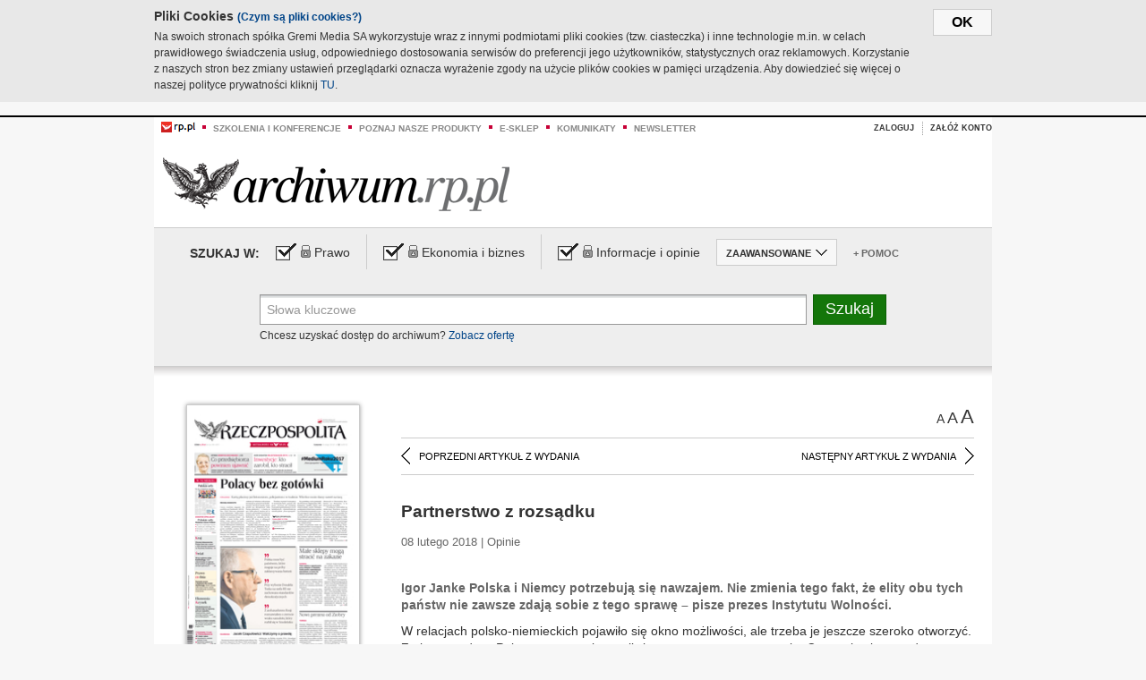

--- FILE ---
content_type: text/html;charset=UTF-8
request_url: https://archiwum.rp.pl/artykul/1365857-Partnerstwo-z-rozsadku.html
body_size: 16173
content:







	
		






<!DOCTYPE HTML PUBLIC "-//W3C//DTD HTML 4.01//EN" "http://www.w3.org/TR/html4/strict.dtd">
<html xmlns:og="https://opengraphprotocol.org/schema/" xmlns:fb="https://www.facebook.com/2008/fbml">
    <head>
    

    
     

    

    <link rel="apple-touch-icon" sizes="57x57" href="../img/favicons/apple-icon-57x57.png">
    <link rel="apple-touch-icon" sizes="60x60" href="../img/favicons/apple-icon-60x60.png">
    <link rel="apple-touch-icon" sizes="72x72" href="../img/favicons/apple-icon-72x72.png">
    <link rel="apple-touch-icon" sizes="76x76" href="../img/favicons/apple-icon-76x76.png">
    <link rel="apple-touch-icon" sizes="114x114" href="../img/favicons/apple-icon-114x114.png">
    <link rel="apple-touch-icon" sizes="120x120" href="../img/favicons/apple-icon-120x120.png">
    <link rel="apple-touch-icon" sizes="144x144" href="../img/favicons/apple-icon-144x144.png">
    <link rel="apple-touch-icon" sizes="152x152" href="../img/favicons/apple-icon-152x152.png">
    <link rel="apple-touch-icon" sizes="180x180" href="../img/favicons/apple-icon-180x180.png">
    <link rel="icon" type="image/png" sizes="192x192"  href="../img/favicons/android-icon-192x192.png">
    <link rel="icon" type="image/png" sizes="32x32" href="../img/favicons/favicon-32x32.png">
    <link rel="icon" type="image/png" sizes="96x96" href="../img/favicons/favicon-96x96.png">
    <link rel="icon" type="image/png" sizes="16x16" href="../img/favicons/favicon-16x16.png">
    <link rel="manifest" href="../img/favicons/manifest.json">
    <meta name="msapplication-TileColor" content="#ffffff">
    <meta name="msapplication-TileImage" content="../img/favicons/ms-icon-144x144.png">
    <meta name="theme-color" content="#ffffff">


    
    


    <title>Partnerstwo z rozsądku - Archiwum Rzeczpospolitej</title>

    <meta name="description" content="Igor Janke

Polska i Niemcy potrzebują się nawzajem. Nie zmienia tego fakt, że elity obu tych państw nie zawsze zdają sobie z tego sprawę – pisze prezes Instytutu Wolności.

" />
<meta name="robots" content="index, follow"/>

<meta name="copyright" content="Rp.pl">
<meta name="author" content="Rp.pl">

<meta http-equiv="Content-type" content="text/html; charset=UTF-8"/>
<meta http-equiv="Content-Language" content="pl"/>
<meta http-equiv="X-UA-Compatible" content="IE=Edge;chrome=1">


    
    
        	
        <link rel="stylesheet" href="https://static.presspublica.pl/web/arch_rp/css/archiwum-pro-article.css" type="text/css" />	
    


<link rel="stylesheet" href="https://static.presspublica.pl/web/arch_rp/css/archiwum-pro-common.css" type="text/css" />
<link rel="stylesheet" href="https://static.presspublica.pl/web/rp/css/ui-datepicker/jquery-ui-1.8.16.custom.css" type="text/css" />
<link rel="stylesheet" href="https://static.presspublica.pl/web/rp/css/rp_archiwum.css" type="text/css" />


<script type="text/javascript" src="https://static.presspublica.pl/web/arch_rp/js/oknobugs.js"></script>
<script type="text/javascript" src="https://static.presspublica.pl/web/arch_rp/js/keepLogged.js"></script>
<script type="text/javascript" src="https://static.presspublica.pl/web/arch_rp/js/calendarScripts.js"></script>
<script type="text/javascript" src="https://static.presspublica.pl/web/arch_rp/js/ajax.js" ></script>
<script type="text/javascript" src="https://static.presspublica.pl/web/arch_rp/js/ajax-dynamic-content.js"></script>
<script type="text/javascript" src="https://static.presspublica.pl/web/arch_rp/js/ajax-tooltip.js"></script>
<script type="text/javascript" src="/js/prototype.js"></script>
<script type="text/javascript" src="https://static.presspublica.pl/web/arch_rp/js/scriptaculous.js"></script>
<script type="text/javascript" src="https://static.presspublica.pl/web/arch_rp/js/commonScripts.js"></script>

<script type="text/javascript" src="https://code.jquery.com/jquery-1.6.4.min.js"></script>
<script type="text/javascript">
    $.noConflict();
</script>
<script type="text/javascript" src="https://static.presspublica.pl/web/arch_rp/js/jq_cover.js"></script>
<script type="text/javascript" src="https://static.presspublica.pl/web/arch_rp/js/commonArchiveRP.js"></script>
<script type="text/javascript">
    function ajax_init() {
        new Ajax.Updater('exampleV', '/AjaxKalendarzyk', {method:'post', asynchronous:false});
        jQuery('li.selectMonth .customArrow').text(jQuery('#calendarMonthSelect option:selected').text());
        jQuery('li.selectYear .customArrow').text(jQuery('#calendarYearSelect').val());
    }
    function ajax_change(data) {
        if(jQuery('#calendarDateSelected').val() != undefined) {
            var dateSelected = jQuery('#calendarDateSelected').val();
        } else {
            var dateSelected = data;
        }
        new Ajax.Updater('exampleV', '/AjaxKalendarzyk?data='+data+'&dataSelected='+dateSelected, {method:'post', asynchronous:false});
        jQuery('li.selectMonth .customArrow').text(jQuery('#calendarMonthSelect option:selected').text());
        jQuery('li.selectYear .customArrow').text(jQuery('#calendarYearSelect').val());
    }
</script>

<script type="text/javascript" src="https://static.presspublica.pl/web/rp/js/rp_commons.js"></script>
<script type="text/javascript" src="https://static.presspublica.pl/web/arch_rp/js/swfobject_modified.js"></script>
<script type="text/javascript" src="https://static.presspublica.pl/web/rp/js/jquery-ui-1.8.16.cal-auto.min.js"></script>


<script async src='https://cdn.onthe.io/io.js/5AgKXeyzk517'></script>

<!-- Google Tag Manager -->
<script>(function(w,d,s,l,i){w[l]=w[l]||[];w[l].push({'gtm.start':
new Date().getTime(),event:'gtm.js'});var f=d.getElementsByTagName(s)[0],
j=d.createElement(s),dl=l!='dataLayer'?'&l='+l:'';j.async=true;j.src=
'https://www.googletagmanager.com/gtm.js?id='+i+dl;f.parentNode.insertBefore(j,f);
})(window,document,'script','dataLayer','GTM-T7RX9324');</script>
<!-- End Google Tag Manager -->
	
<script async src="https://cdn.onthe.io/io.js/vGctnW9AjIV0"></script>
<script>
window._io_config = window._io_config || {};
window._io_config["0.2.0"] = window._io_config["0.2.0"] || [];
window._io_config["0.2.0"].push({
page_url: "https://archiwum.rp.pl/artykul/1365857.html",
page_url_canonical: "https://archiwum.rp.pl/artykul/1365857.html",
page_title: "Partnerstwo z rozsądku - Archiwum Rzeczpospolitej",
page_type: "article",
page_language: "en",
article_authors: [],
article_categories: [],
article_type: "longread",
article_word_count: "",
article_publication_date: "Fri, 09 Feb 2018 12:39:12 GMT" 
});
</script>


</head>

<body itemscope itemtype="http://schema.org/Article">

    <!-- Google Tag Manager (noscript) -->
    <noscript><iframe src="https://www.googletagmanager.com/ns.html?id=GTM-T7RX9324"
    height="0" width="0" style="display:none;visibility:hidden"></iframe></noscript>
    <!-- End Google Tag Manager (noscript) -->

    <div id="cookie-gm-new" style="display: none;">
        <div id="cookie-gm-new-inner">
            <button id="cookie-gm-new-button">ok</button>
            <div id="cookie-gm-new-text-container">
                <h4 id="cookie-gm-new-text-header">Pliki Cookies <span><a href="https://gremimedia.pl/cookies.html">(Czym są pliki cookies?)</a></span></h4>
                Na swoich stronach spółka Gremi Media SA wykorzystuje wraz z innymi podmiotami pliki cookies (tzw. ciasteczka) i inne technologie m.in. w celach prawidłowego świadczenia usług, odpowiedniego dostosowania serwisów do preferencji jego użytkowników, statystycznych oraz reklamowych. Korzystanie z naszych stron bez zmiany ustawień przeglądarki oznacza wyrażenie zgody na użycie plików cookies w pamięci urządzenia. Aby dowiedzieć się więcej o naszej polityce prywatności kliknij <a href="https://gremimedia.pl/cookies.html">TU</a>.
            </div>
        </div>
    </div>

<a name="pageTop"></a>
<div id="mainColumn">

    <div id="topLinksBox">
        <div class="topLinkSep noSportV"></div>
        <div class="topLinkDiv noSportV"><a href="https://www.rp.pl/" title="rp.pl"><img src="https://static.presspublica.pl/web/rp/img/layout/logo_rp_small.png" alt="rp.pl" /></a></div>
        <div class="topLinkSep"></div>
        <div class="topLinkDiv"><img src="https://static.presspublica.pl/web/rp/img/layout/list_bullet_red.png" alt="*" /></div>
        <div class="topLinkSep"></div>
        <div class="topLinkElement">
            <a href="http://konferencje.rp.pl" title="Szkolenia i konferencje">Szkolenia i konferencje</a>
        </div>
        <div class="topLinkSep"></div>
        <div class="topLinkDiv"><img src="https://static.presspublica.pl/web/rp/img/layout/list_bullet_red.png" alt="*" /></div>
        <div class="topLinkSep"></div>
        <div class="topLinkElement">
            <a href="https://czytaj.rp.pl/" title="Poznaj nasze produkty">Poznaj nasze produkty</a>
        </div>
        <div class="topLinkSep"></div>
        <div class="topLinkDiv"><img src="https://static.presspublica.pl/web/rp/img/layout/list_bullet_red.png" alt="*" /></div>
        <div class="topLinkSep"></div>
        <div class="topLinkElement">
            <a href="https://www.sklep.rp.pl/" title="e-sklep">e-sklep</a>
        </div>
        <div class="topLinkSep"></div>
        <div class="topLinkDiv"><img src="https://static.presspublica.pl/web/rp/img/layout/list_bullet_red.png" alt="*" /></div>
        <div class="topLinkSep"></div>
        <div class="topLinkElement">
            <a href="http://komunikaty.rp.pl/" title="Komunikaty">Komunikaty</a>
        </div>
        <div class="topLinkSep"></div>
        <div class="topLinkDiv"><img src="https://static.presspublica.pl/web/rp/img/layout/list_bullet_red.png" alt="*" /></div>
        <div class="topLinkSep"></div>
        <div class="topLinkElement">
            <a href="http://newsletter.rp.pl/" title="Newsletter">Newsletter</a>
        </div>
        <div id="loginSearchBox">

            <!-- LOGIN : START -->

            
                
                
                    <div id="loginBox">

                        <div id="loginBtn" class="loginBoxBtns">
                            <a id="loginBtnLink" class="loginBtnLink" href="/login/archiwum" title="Zaloguj">Zaloguj</a>
                        </div>

                        <span class="delimeter">&nbsp;</span>

                        <div id="registerBtn" class="loginBoxBtns">
                            <a id="registerBtnLink" href="https://profil.presspublica.pl/registration?callback_url=https%3A%2F%2Farchiwum.rp.pl%2F" title="Załóż konto">Załóż konto</a>
                        </div>

                
            

            <div class="clr"></div>
        </div> 
        <!-- LOGIN : KONIEC -->

        <div class="clr"></div>
    </div> <!-- id="loginSearchBox" -->
    <!-- LOGIN/SEARCH : KONIEC -->

    <div class="clr"></div>
    <div class="clr"></div>
</div> 

<div id="headerBox">
    <div id="headerBoxp">

        <div id="logoBox">
            <div id="logo">
                <a title="Rzeczpospolita - Archiwum" href="https://archiwum.rp.pl/">
                    <img alt="Rzeczpospolita - Archiwum" src="https://static.presspublica.pl/web/rp/img/layout/logos/logo_archiwum.png"/>
                </a>					
            </div>

        </div> <!-- id="logoBox" -->

        <div class="clr"></div>

    </div>
</div> <!-- id="headerBox" -->

<!-- COOKIES BANNER : START -->
<div id="gm-cookies">
    <div class="cookies-title">
        <span>Pliki cookies</span>
        <a href="https://gremimedia.pl/cookies.html">Czym są pliki cookies <img src="https://static.presspublica.pl/web/rp/img/cookies/Qmark.png" alt="[?]" /></a>
    </div>

    <p>Używamy plików cookies, by ułatwić korzystanie z naszych serwisów.<br />
        Jeśli nie chcesz, by pliki cookies były zapisywane na Twoim dysku
        zmień ustawienia swojej przeglądarki. </p> 

    <button class="gm-cookies-continue-button" type="button">OK</button>
</div>
<!-- COOKIES BANNER 750x100 : KONIEC -->


		






<div id="contentBox">

	



<script type="text/javascript">
function checkQueryString(){
	jQuery('input[name="pageNum"]').val('1');
	if(jQuery("#searchInputArch").val() == 'Słowa kluczowe') {
		jQuery("#searchInputArch").val('')
	}
} 

jQuery(document).ready(function(){
	if(jQuery("#dateFrom").val() == "") {jQuery("#dateFrom").val('DD-MM-RRRR');}
	if(jQuery("#dateTo").val() == "") {jQuery("#dateTo").val('DD-MM-RRRR');}

	jQuery(".advTab").click(function(){
		if (jQuery(this).hasClass('closeTab')) {
			jQuery('#advancedSearchOptions').slideDown("fast");
			jQuery(this).removeClass('closeTab').addClass('openTab');
			
		} else if (jQuery(this).hasClass('openTab')) {
		
			jQuery('#advancedSearchOptions').slideUp("fast");
			jQuery(this).removeClass('openTab').addClass('closeTab');
		}
	});
	
	jQuery("#searchInputArch").focus(function(){
		if(jQuery(this).hasClass('default')) {
			jQuery(this).val('').removeClass('default'); 
		}
	}).blur(function(){
		if(jQuery(this).val() == '') {
			jQuery(this).val('Słowa kluczowe').addClass('default'); 
		}
	});

	jQuery('input[name="date"]').change(function(){
		if(jQuery('input[name="date"]:checked').val() != 'dates') {
			jQuery("#dateFrom").val('DD-MM-RRRR').addClass('datepickerDefault');
			jQuery("#dateTo").val('DD-MM-RRRR').addClass('datepickerDefault');
		}
	});
	
	
	jQuery("#searchInputArch").autocomplete({
		source: function(request, response){
			jQuery.ajax({
				url: "/json",
				dataType: "json",
				type: "POST",
				cache: false,
				data: {
					action: 'autocomplete',
					query: request.term
				},
				success: function(data){
					for(var j = data.result.length; j > 1; j--) {
						for (var i = 1; i < j; i++) {
						if (data.result[i-1].count.content < data.result[i].count.content) {
								var elm = data.result[i-1];
								data.result[i-1] = data.result[i];
								data.result[i] = elm;
							}
						}
					}
					response(jQuery.map(data.result, function(item){
						return {
							label: item.name.content,
							value: item.count.content,
						}
					}));
				}
			});
		},
		focus: function( event, ui ) {
			jQuery("#searchInputArch").val( ui.item.label );
			return false;
		},
		minLength: 2,
		select: function(event, ui){
			jQuery("#searchInputArch").val( ui.item.label );
			return false;
		}
	}).data( "autocomplete" )._renderItem = function( ul, item ) {
		return jQuery( "<li></li>" )
			.data( "item.autocomplete", item )
			.append( "<a>" + item.label + '<span class="searchQueryVal">wyników:' + item.value + "</span></a>" )
			.appendTo( ul );
	};

	jQuery('.ui-autocomplete').removeClass('ui-corner-all');



	//monthNamesShort: ['Sty', 'Lut', 'Mar', 'Kwi', 'Maj', 'Cze', 'Lip', 'Sie', 'Wrz', 'Paź', 'Lis', 'Gru'],
	
	jQuery.datepicker.regional['pl'] = {
		monthNames: ['Styczeń', 'Luty', 'Marzec', 'Kwiecień', 'Maj', 'Czerwiec', 'Lipiec', 'Sierpień', 'Wrzesień', 'Październik', 'Listopad', 'Grudzień'],
		monthNamesShort: ['Styczeń', 'Luty', 'Marzec', 'Kwiecień', 'Maj', 'Czerwiec', 'Lipiec', 'Sierpień', 'Wrzesień', 'Październik', 'Listopad', 'Grudzień'],
		dayNames: ['Niedziela', 'Poniedziałek', 'Wtorek', 'Środa', 'Czwartek', 'Piątek', 'Sobota'],
		dayNamesShort: ['Nie', 'Pn', 'Wt', 'Śr', 'Czw', 'Pt', 'So'],
		dayNamesMin: ['Nd', 'Pn', 'Wt', 'Śr', 'Cz', 'Pt', 'So'],
		dateFormat: 'dd-mm-yy',
		firstDay: 1,
		renderer: jQuery.datepicker.defaultRenderer,
		prevText: '&#x3c;Poprzedni',
		prevStatus: 'Pokaż poprzedni miesiąc',
		prevJumpText: '&#x3c;&#x3c;',
		prevJumpStatus: '',
		nextText: 'Następny&#x3e;',
		nextStatus: 'Pokaż następny miesiąc',
		nextJumpText: '&#x3e;&#x3e;',
		nextJumpStatus: '',
		currentText: 'dzisiaj',
		currentStatus: 'Pokaż aktualny miesiąc',
		todayText: 'Dziś',
		todayStatus: 'Pokaż aktualny miesiąc',
		clearText: 'Wyczyść',
		clearStatus: 'Wyczyść obecną datę',
		closeText: 'zastosuj',
		closeStatus: 'Zamknij bez zapisywania',
		yearStatus: 'Pokaż inny rok',
		monthStatus: 'Pokaż inny miesiąc',
		weekText: 'Tydz',
		weekStatus: 'Tydzień roku',
		dayStatus: '\'Wybierz\' D, M d',
		defaultStatus: 'Wybierz datę',
		isRTL: false,
		minDate: new Date(1993, 1 - 1, 1),
		yearRange: '1993:+1'
	};

	jQuery.datepicker.setDefaults(jQuery.datepicker.regional['pl']);

	jQuery("#dateFrom").click(function(){
		jQuery("#date_Between").attr('checked','checked');
		if(jQuery(this).val() == "DD-MM-RRRR") {
		    jQuery(this).val('').removeClass('datepickerDefault');
		}
	}).datepicker({
		changeMonth: true,
		changeYear: true,
		onClose: function(){
			if(jQuery(this).val() == "") {
				jQuery(this).val('DD-MM-RRRR').addClass('datepickerDefault');
			} else {
				jQuery(this).removeClass('datepickerDefault');
			}
			jQuery(this).blur();
		}
	});

	jQuery("#dateTo").click(function(){
		jQuery("#date_Between").attr('checked','checked');
		if(jQuery(this).val() == "DD-MM-RRRR") {
		      jQuery(this).val('').removeClass('datepickerDefault'); 
		}
	}).datepicker({
		changeMonth: true,
		changeYear: true,
		onClose: function(){
			if(jQuery(this).val() == "") {
				jQuery(this).val('DD-MM-RRRR').addClass('datepickerDefault');
			} else {
				jQuery(this).removeClass('datepickerDefault');
			}
			jQuery(this).blur();
		}
	});

	jQuery('.ui-datepicker').removeClass('ui-corner-all');
});

</script>



<!-- 
test dostepu

			
				
					<span class="article-lock"></span>
				
				
				

-->
<div id="searchNav">
    <form name="searchForm" id="searchForm" class="searchForm" action="/" onsubmit="return checkQueryString();">
		<div id="categoryTreeInfo" style="visibility:hidden"></div>
		<div id="searchOptions" class="clearfix">
			<span id="searchOptionsTitle">Szukaj w:</span>

			<div class="searchOptionsElement firstElement">
				<div class="virtualCheckboxContainer">
					<div class="virtualCheckbox  virtualCheckboxActive"></div>
					<input type="hidden" value="1" class="archivesSectionId" name="archivesSectionId" id="archivesSectionIdPrawo">
				</div>
				<div class="searchOptionsTextContainer">
					
					<div class="lockImg">
						
							<img  src="https://static.presspublica.pl/web/arch_rp/img/layout/lock.png" alt="[x]" title="Dział płatny">
								
													
					</div>
					
					<div class="searchOptionText lockText">
						<span>Prawo</span>
					</div>
				</div>
			</div>

			<div class="searchOptionsElement">
				<div class="virtualCheckboxContainer">
					<div class="virtualCheckbox  virtualCheckboxActive"></div>
					<input type="hidden" value="2" class="archivesSectionId" name="archivesSectionId" id="archivesSectionIdEkoBiz">
				</div>
				<div class="searchOptionsTextContainer">
					
										<div class="lockImg">
						
							<img  src="https://static.presspublica.pl/web/arch_rp/img/layout/lock.png" alt="[x]" title="Dział płatny">
								
													
					</div>
                          
					<div class="searchOptionText lockText">
						<span>Ekonomia i biznes</span>
					</div>
				</div>
			</div>

			<div class="searchOptionsElement lastElement">
				<div class="virtualCheckboxContainer">
					<div class="virtualCheckbox  virtualCheckboxActive"></div>
					<input type="hidden" value="3" class="archivesSectionId" name="archivesSectionId" id="archivesSectionIdInfoOpinie">
				</div>
				<div class="searchOptionsTextContainer">
					
										<div class="lockImg">
						
							<img  src="https://static.presspublica.pl/web/arch_rp/img/layout/lock.png" alt="[x]" title="Dział płatny">
								
													
					</div>
                                       
					<div class="searchOptionText lockText">
						<span>Informacje i opinie</span>
					</div>
				</div>
			</div>

			<div class="searchOptionsElement advTab closeTab">
				<div class="searchOptionsTextContainer">
					<div class="searchOptionText lockText">
						<span>ZAAWANSOWANE</span>
					</div>
					<div class="icon"></div>
				</div>
			</div>

			<div class="searchOptionsElement lastElement">
				<div class="searchOptionsTextContainer">
					<div class="searchOptionText lockText">
						<a class="helpLink" href="/faq" target="_balnk">+ Pomoc</a>
					</div>
				</div>
			</div>
		</div>
   
		<div id="advancedSearchOptions">
			<div id="advancedSearchOptionsWhen">
				<div class="w120">
					<input type="radio" name="date" id="date_All" value="all" checked="checked">
					<label for="date_All"> Wszystkie</label>
				</div>
				<div class="w110">
					<input type="radio" name="date" id="date_Today" value="today" >
					<label for="date_Today"> Dzisiaj</label>
				</div>
				<div class="w150">
					<input type="radio" name="date" id="date_LastWeek" value="lastweek" >
					<label for="date_LastWeek"> Ostatni tydzień</label>
				</div>
				<div class="w140">
					<input type="radio" name="date" id="date_LastMonth" value="lastmonth" >
					<label for="date_LastMonth"> Ostatni miesiąc</label>
				</div>
				<div class="dateInputLabel">
					<input type="radio" name="date" id="date_Between" value="dates" >
					<label for="date_Between"> Między</label>
				</div>
				<div class="dateInputLeft">
					<input name="dateFrom" id="dateFrom" autocomplete="off" class="datepicker  datepickerDefault" value='' maxlength="10">
				</div>
				<div class="dateInputSeparator">&ndash;</div>
				<div class="dateInputRight">
					<input name="dateTo" id="dateTo"  autocomplete="off" class="datepicker  datepickerDefault" value='' maxlength="10">
				</div>
			</div>

			<div id="advancedSearchOptionsWhere">
				<div class="w120">
					<input type="radio" name="scope" id="place_Everywhere" value="0" checked="checked">
					<label for="place_Everywhere"> Wszędzie</label>
				</div>
				<div class="w110">
					<input type="radio" name="scope" id="place_InTitles" value="2" >
					<label for="place_InTitles"> Tytuł</label>
				</div>
				<div class="w150">
					<input type="radio" name="scope" id="place_InAuthors" value="4" >
					<label for="place_InAuthors"> Autor</label>
				</div>
			</div>
		</div>

		<div id="searchBox">
			<div class="floatLBox shadowBox1">
				<input type="text" class="default" name="query" id="searchInputArch"  value="Słowa kluczowe" />
			</div>
			<div class="floatRBox shadowBox3">
				<input type="submit" class="submitBtn" name="searchBtn" id="searchBtn" value="Szukaj">
			</div>

			<div id="searchHelp">

				<div class="lockText" id="searchHelpText">
					
<span> Chcesz uzyskać dostęp do archiwum? <a target="_blank" href="https://czytaj.rp.pl/rp/e-prenumerata/autoodnawialna/plus?utm_source=archiwum_rp&utm_medium=zobacz_oferte">Zobacz ofertę</a></span>

				</div>
			</div>
		</div>
   	
		<div id="searchResultsSortOptions">
			<input type="hidden" name="sortBy" value='date' />
			<input type="hidden" name="sortOrder" value='0' />
			<input type="hidden" name="limit" value='25' />
			<input type="hidden" name="pageNum" value='1' />
		</div>
    </form>
</div>

	<div class="shadow-bottom"></div>


	<div id="col1">

		
			
		





	<script type="text/javascript">
		function getSendArticleForm(article){
			jQuery.ajax({
				type: "GET",
				url: "/WyslijMail.html?newsItemId="+article,
				cache: false,
				dataType: "html",
				success: function(data){
					jQuery('#layerContener').html(data);
					jQuery('#layerMask, #layerContener').show();
				},
				error: function(){
					jQuery('#ajaxLoader').fadeOut('midium');
				}
			});
			return false;
		}
	</script>



	<div id="articleTopBar">
		

		<div class="textSizeBox">
			<ul class="articleTextSizeNew">
				<li><a href="javascript:void(0)"><span class="normalText">A</span></a></li>
				<li><a href="javascript:void(0)"><span class="bigText">A</span></a></li>
				<li><a href="javascript:void(0)"><span class="bigerText">A</span></a></li>
			</ul>
		</div>

		
	</div>


<div class="pageArticleScroll">
	
		
			<a class="pageArticleScrollLeft" href="/artykul/1365856-Berlin-–-Warszawa:-nowe-otwarcie.html">
			
				<span class="icon"></span><span class="text">POPRZEDNI ARTYKUŁ Z WYDANIA</span>
			</a>
		
		
	

	
		
			<a class="pageArticleScrollRight" href="/artykul/1365858-Final-szybkiej-wymiany-w-sadach.html">
			
				<span class="text">NASTĘPNY ARTYKUŁ Z WYDANIA</span><span class="icon"></span>
			</a>
		
		
	
</div>

		
		
		
		

		
			
				
			
			
		

		

		

		
		
		

		
			
			
			
			
			
			
			
			
			
			
			
			
			
		

		



		<!-- START KALENDARIUM, GŁÓWNY TEKST -->
		<div id="story" class="componentBox">

			<h1 class="articleTitle">Partnerstwo z rozsądku</h1>

			<div class="artDetails">08 lutego 2018 | Opinie</div>


			<div class="storyContent">
				
				<p class="lead" itemprop="description">Igor Janke

Polska i Niemcy potrzebują się nawzajem. Nie zmienia tego fakt, że elity obu tych państw nie zawsze zdają sobie z tego sprawę – pisze prezes Instytutu Wolności.

</p>
				
					
						<p>W relacjach polsko-niemieckich pojawiło się okno możliwości, ale trzeba je jeszcze szeroko otworzyć. Zmiana rządu w Polsce stwarza niewątpliwie szansę na nowe otwarcie. Co stanie się z rządem w Niemczech, ciągle nie wiemy, ale rzeczywistość nie znosi pr&oacute;żni. Polska jest stabilna politycznie, warto więc, by obie strony spr&oacute;bowały rozpocząć wsp&oacute;lną pracę w nowych warunkach.</p> 
  <p>Polska i Niemcy wzajemnie się potrzebują, nawet jeśli elity obu państw nie zawsze zdają sobie z tego sprawę. Dlaczego jesteśmy tak ściśle ze sobą związani?</p> 
  <p>Po pierwsze, wymiana handlowa między Polską a Niemcami rośnie. Jesteśmy wzajemnie od siebie zależni i coraz bardziej powiązani. W 2016 r. ta wymiana przekroczyła 100 mld i ciągle rośnie. Dla por&oacute;wnania – wymiana Niemiec z wielokrotnie większym i potężniejszym niż Polska państwem, Stanami Zjednoczonymi, wynosi ok. 160 mld euro.</p> 
  <p>Polska gospodarka rośnie nieustannie od 27 lat. Jeśli chodzi o wzrost PKB w latach 1990–2015 na głowę mieszkańca, jesteśmy na pierwszym...</p><p/>
					
					
				
				

				
			</div>
			<div class="clr"></div>

				

					
					
					

					
						
						
						
							
							
						
					

					<div class="lockedArticleContainer  lockedArticleUserNotLoggedIn">

						

					<div class="lockedArticleBox">

							<div class="lockedArticleBoxTitle">
								<div class="lockedArticleBoxTitleLogo">
								</div>
								<div class="lockedArticleBoxTitleText">
									Dostęp do treści Archiwum.rp.pl jest płatny.
								</div>
							</div>

							<div class="lockedArticleBoxBody clearfix" style="display: block">


                                <div class="lockedArticleBox2" style="min-height: 180px;width:100%">
                               		<p>Archiwum Rzeczpospolitej to wygodna wyszukiwarka archiwalnych tekstów opublikowanych na łamach dziennika od 1993 roku. Unikalne źródło wiedzy o Polsce i świecie, wzbogacone o perspektywę ekonomiczną i prawną.</p>
									<p>Ponad milion tekstów w jednym miejscu.</p>
                                    <p>Zamów dostęp do pełnego Archiwum "Rzeczpospolitej"</p>
                                    <a href="https://czytaj.rp.pl/produkt/archiwum" class="greenButton">Zamów<br/>Unikalna oferta</a>
                                </div>

							</div>


							<div class="lockedArticleBoxBottomLinks">
              					
								
									<div class="lockedArticleBoxBottomLink">
										<a href="https://archiwum.rp.pl/login/archiwum"><span>Masz już wykupiony dostęp?</span> Zaloguj się</a>
									</div>
                				
								
							</div>

							<div class="clr"></div>

						</div>
					</div> 
			
		</div> 

		
		






<div class="pageArticleScroll">
	
		
			<a class="pageArticleScrollLeft" href="/artykul/1365856-Berlin-–-Warszawa:-nowe-otwarcie.html">
			
				<span class="icon"></span><span class="text">POPRZEDNI ARTYKUŁ Z WYDANIA</span>
			</a>
		
		
	

	
		
			<a class="pageArticleScrollRight" href="/artykul/1365858-Final-szybkiej-wymiany-w-sadach.html">
			
				<span class="text">NASTĘPNY ARTYKUŁ Z WYDANIA</span><span class="icon"></span>
			</a>
		
		
	
</div>

	</div> 

	<div id="col2">
		




<!-- START KALENDARIUM, OKLADKA -->

	

	<div class="okladka_Box componentBox">
		<div id="issueBox">
			
				
					<img id="smallCover"
						src="https://static.presspublica.pl/red/rp/img/okladki/s_7_10972.jpg"
						alt="Wydanie: 10972" width="192" height="280" />
				
				
			
			<p id="issueNumber">
				<span class="label">Wydanie: </span> 10972
			</p>
		</div>

		
	</div>


<!-- KONIEC KALENDARIUM, OKLADKA -->



<!-- START KALENDARIUM, MINI KALENDARZ -->
<div class="miniCalendar_Box componentBox">
	








<div id="exampleV">
</div>

<script type="text/javascript">
	function changeMonth(month){
		jQuery('li.selectMonth .customArrow').text(jQuery('#calendarMonthSelect option:selected').text());
		var day = '01';
		var calendarYear = jQuery('#calendarYearSelect').val();
		var calendarDate = calendarYear+"/"+month+"/"+day;
		ajax_change(calendarDate);
	}
	function changeYear(year){
		jQuery('li.selectYear .customArrow').text(jQuery('#calendarYearSelect').val());
		var day = '01';
		var calendarMonth = jQuery('#calendarMonthSelect').val();
		var calendarDate = year+"/"+calendarMonth+"/"+day;
		ajax_change(calendarDate);
	}
</script>



	<script type="text/javascript">
		ajax_change(20180208);
	</script>





		
</div>


	<div id="pageListSidebar">
		<div id="pageListHeader">Spis treści</div>

		

		

			
				
				
					<div
						class="pages pageClose">
				
			
			<h2 class="pageTitleSidebar">Pierwsza strona<a
					name="Pierwsza strona"></a><span
					class="icon"></span>
			</h2>

			<div class="articles">
				

				
					
					
					

					
					

					<div class="article">
						<a href="/artykul/1365890-Jacek-Czaputowicz:-Walczymy-o-prawde.html"
							title="Jacek Czaputowicz: Walczymy o prawdę ">Jacek Czaputowicz: Walczymy o prawdę </a>
					</div>
				
					
					
					

					
					

					<div class="article">
						<a href="/artykul/1365889-Male-sklepy-moga-stracic-na-zakazie.html"
							title="Małe sklepy mogą stracić na zakazie">Małe sklepy mogą stracić na zakazie</a>
					</div>
				
					
					
					

					
					

					<div class="article">
						<a href="/artykul/1365891-Nowi-prezesi-od-Ziobry.html"
							title="Nowi prezesi od Ziobry">Nowi prezesi od Ziobry</a>
					</div>
				
					
					
					

					
						
					
					

					<div class="article lastArticle">
						<a href="/artykul/1365888-Polacy-bez-gotowki.html"
							title="Polacy bez gotówki">Polacy bez gotówki</a>
					</div>
				
			</div>
	</div>
	

			
				
				
					<div
						class="pages pageClose">
				
			
			<h2 class="pageTitleSidebar">Druga strona<a
					name="Druga strona"></a><span
					class="icon"></span>
			</h2>

			<div class="articles">
				

				
					
					
					

					
					

					<div class="article">
						<a href="/artykul/1365886-Bardzo-zla-decyzja-europarlamentu.html"
							title="Bardzo zła decyzja europarlamentu ">Bardzo zła decyzja europarlamentu </a>
					</div>
				
					
					
					

					
					

					<div class="article">
						<a href="/artykul/1365892-Cava-prosecco-czy-szampan.html"
							title="Cava, prosecco czy szampan?">Cava, prosecco czy szampan?</a>
					</div>
				
					
					
					

					
					

					<div class="article">
						<a href="/artykul/1365882-Czystki-bez-precedensu.html"
							title="Czystki bez precedensu">Czystki bez precedensu</a>
					</div>
				
					
					
					

					
					

					<div class="article">
						<a href="/artykul/1365883-Gotowka-to-przeklenstwo.html"
							title="Gotówka to przekleństwo?">Gotówka to przekleństwo?</a>
					</div>
				
					
					
					

					
					

					<div class="article">
						<a href="/artykul/1365884-Oko-na-gospodarke.html"
							title="Oko na gospodarkę">Oko na gospodarkę</a>
					</div>
				
					
					
					

					
					

					<div class="article">
						<a href="/artykul/1365894-Realizm-dla-doroslych.html"
							title="Realizm dla dorosłych">Realizm dla dorosłych</a>
					</div>
				
					
					
					

					
						
					
					

					<div class="article lastArticle">
						<a href="/artykul/1365885-To-nie-miejsce-na-pomnik.html"
							title="To nie miejsce na pomnik">To nie miejsce na pomnik</a>
					</div>
				
			</div>
	</div>
	

			
				
				
					<div
						class="pages pageClose">
				
			
			<h2 class="pageTitleSidebar">Kraj<a
					name="Kraj"></a><span
					class="icon"></span>
			</h2>

			<div class="articles">
				

				
					
					
					

					
					

					<div class="article">
						<a href="/artykul/1365895-Byl-parasol-ochronny.html"
							title="Był parasol ochronny?">Był parasol ochronny?</a>
					</div>
				
					
					
					

					
					

					<div class="article">
						<a href="/artykul/1365866-Chcemy-lukaszowcow.html"
							title="Chcemy łukaszowców ">Chcemy łukaszowców </a>
					</div>
				
					
					
					

					
					

					<div class="article">
						<a href="/artykul/1365868-Kosciol-o-konflikcie-z-Izraelem.html"
							title="Kościół o konflikcie z Izraelem">Kościół o konflikcie z Izraelem</a>
					</div>
				
					
					
					

					
					

					<div class="article">
						<a href="/artykul/1365896-Odwolany--za-szmalcownikow.html"
							title="Odwołany  za szmalcowników">Odwołany  za szmalcowników</a>
					</div>
				
					
					
					

					
					

					<div class="article">
						<a href="/artykul/1365897-Repatrianci-jada-do-Polski.html"
							title="Repatrianci jadą do Polski ">Repatrianci jadą do Polski </a>
					</div>
				
					
					
					

					
					

					<div class="article">
						<a href="/artykul/1365867-Rzad-w-internecie-o-historii-Polski.html"
							title="Rząd w internecie o historii Polski">Rząd w internecie o historii Polski</a>
					</div>
				
					
					
					

					
						
					
					

					<div class="article lastArticle">
						<a href="/artykul/1365869-Stadnina-sprzedaje-konie-po-slawnej-klaczy.html"
							title="Stadnina sprzedaje konie po sławnej klaczy">Stadnina sprzedaje konie po sławnej klaczy</a>
					</div>
				
			</div>
	</div>
	

			
				
				
					<div
						class="pages pageClose">
				
			
			<h2 class="pageTitleSidebar">Świat<a
					name="Świat"></a><span
					class="icon"></span>
			</h2>

			<div class="articles">
				

				
					
					
					

					
					

					<div class="article">
						<a href="/artykul/1365870-Minsk-boi-sie-mediow-Putina.html"
							title="Mińsk boi się mediów Putina">Mińsk boi się mediów Putina</a>
					</div>
				
					
					
					

					
					

					<div class="article">
						<a href="/artykul/1365899-Nowy-rzad-Merkel-wyciaga-reke-do-Polski.html"
							title="Nowy rząd Merkel wyciąga rękę do Polski">Nowy rząd Merkel wyciąga rękę do Polski</a>
					</div>
				
					
					
					

					
					

					<div class="article">
						<a href="/artykul/1365898-Powrot-upiornej-wizji-Kuklinskiego.html"
							title="Powrót upiornej wizji Kuklińskiego">Powrót upiornej wizji Kuklińskiego</a>
					</div>
				
					
					
					

					
					

					<div class="article">
						<a href="/artykul/1365872-Rosja-proponuje-Japonii-neutralnosc-i-zbroi-Kuryle.html"
							title="Rosja proponuje Japonii neutralność i zbroi Kuryle">Rosja proponuje Japonii neutralność i zbroi Kuryle</a>
					</div>
				
					
					
					

					
						
					
					

					<div class="article lastArticle">
						<a href="/artykul/1365871-W-skrocie.html"
							title="W skrócie">W skrócie</a>
					</div>
				
			</div>
	</div>
	

			
				
				
					<div
						class="pages pageClose">
				
			
			<h2 class="pageTitleSidebar">Kultura<a
					name="Kultura"></a><span
					class="icon"></span>
			</h2>

			<div class="articles">
				

				
					
					
					

					
					

					<div class="article">
						<a href="/artykul/1365846-Madonna-RWPG-i-jej-czerwone-porsche.html"
							title="Madonna RWPG i jej czerwone porsche">Madonna RWPG i jej czerwone porsche</a>
					</div>
				
					
					
					

					
					

					<div class="article">
						<a href="/artykul/1365845-Milosc-w-wydaniu-antycznym.html"
							title="Miłość w wydaniu antycznym">Miłość w wydaniu antycznym</a>
					</div>
				
					
					
					

					
						
					
					

					<div class="article lastArticle">
						<a href="/artykul/1365847-W-skrocie.html"
							title="W skrócie">W skrócie</a>
					</div>
				
			</div>
	</div>
	

			
				
				
					<div
						class="pages pageClose">
				
			
			<h2 class="pageTitleSidebar">Nauka<a
					name="Nauka"></a><span
					class="icon"></span>
			</h2>

			<div class="articles">
				

				
					
					
					

					
						
					
					

					<div class="article lastArticle">
						<a href="/artykul/1365848-Male-satelity-wielka-technika.html"
							title="Małe satelity, wielka technika">Małe satelity, wielka technika</a>
					</div>
				
			</div>
	</div>
	

			
				
					<div class="pages pageOpen activeSection">
				
				
			
			<h2 class="pageTitleSidebar">Opinie<a
					name="Opinie"></a><span
					class="icon"></span>
			</h2>

			<div class="articles">
				

				
					
					
					

					
					

					<div class="article">
						<a href="/artykul/1365856-Berlin-–-Warszawa:-nowe-otwarcie.html"
							title="Berlin – Warszawa: nowe otwarcie">Berlin – Warszawa: nowe otwarcie</a>
					</div>
				
					
					
					

					
						
					
					
						
						
						
					

					<div class="article lastArticle thisArticle">
						<a href="/artykul/1365857-Partnerstwo-z-rozsadku.html"
							title="Partnerstwo z rozsądku">Partnerstwo z rozsądku</a>
					</div>
				
			</div>
	</div>
	

			
				
				
					<div
						class="pages pageClose noTopBorder">
				
			
			<h2 class="pageTitleSidebar">Prawo<a
					name="Prawo"></a><span
					class="icon"></span>
			</h2>

			<div class="articles">
				

				
					
					
					

					
					

					<div class="article">
						<a href="/artykul/1365858-Final-szybkiej-wymiany-w-sadach.html"
							title="Finał szybkiej wymiany w sądach ">Finał szybkiej wymiany w sądach </a>
					</div>
				
					
					
					

					
					

					<div class="article">
						<a href="/artykul/1365880-Juz-obowiazuja:-8-lutego.html"
							title="Już obowiązują: 8 lutego">Już obowiązują: 8 lutego</a>
					</div>
				
					
					
					

					
					

					<div class="article">
						<a href="/artykul/1365849-Konstytucja--czy-karykatura.html"
							title="Konstytucja,  czy karykatura?">Konstytucja,  czy karykatura?</a>
					</div>
				
					
					
					

					
					

					<div class="article">
						<a href="/artykul/1365864-Koordynacja-500+--w-rekach-wojewodow.html"
							title="Koordynacja 500+  w rękach wojewodów">Koordynacja 500+  w rękach wojewodów</a>
					</div>
				
					
					
					

					
					

					<div class="article">
						<a href="/artykul/1365852-Masz-przerwe-w-biznesie-nie-skladasz-JPK.html"
							title="Masz przerwę w biznesie, nie składasz JPK">Masz przerwę w biznesie, nie składasz JPK</a>
					</div>
				
					
					
					

					
					

					<div class="article">
						<a href="/artykul/1365862-Medycy:-potrzebne-miliardy-na-szpitale.html"
							title="Medycy: potrzebne miliardy na szpitale">Medycy: potrzebne miliardy na szpitale</a>
					</div>
				
					
					
					

					
					

					<div class="article">
						<a href="/artykul/1365863-Minister-zdrowia-latwiej-odwola-niepokornych.html"
							title="Minister zdrowia łatwiej odwoła niepokornych ">Minister zdrowia łatwiej odwoła niepokornych </a>
					</div>
				
					
					
					

					
					

					<div class="article">
						<a href="/artykul/1365859-Nakaz-pomoze-w-dochodzeniu.html"
							title="Nakaz pomoże w dochodzeniu  ">Nakaz pomoże w dochodzeniu  </a>
					</div>
				
					
					
					

					
					

					<div class="article">
						<a href="/artykul/1365850-Nie-ma-ulgi--na-suplementy-diety.html"
							title="Nie ma ulgi  na suplementy diety">Nie ma ulgi  na suplementy diety</a>
					</div>
				
					
					
					

					
					

					<div class="article">
						<a href="/artykul/1365875-Niespodzianki-w-rocznym-PIT:-wielu-doplaci-fiskusowi.html"
							title="Niespodzianki w rocznym PIT: wielu dopłaci fiskusowi">Niespodzianki w rocznym PIT: wielu dopłaci fiskusowi</a>
					</div>
				
					
					
					

					
					

					<div class="article">
						<a href="/artykul/1365879-Pomoc-przy-reklamacji-obuwia-i-ubran.html"
							title="Pomoc przy reklamacji obuwia i ubrań">Pomoc przy reklamacji obuwia i ubrań</a>
					</div>
				
					
					
					

					
					

					<div class="article">
						<a href="/artykul/1365900-Przed-wolna-niedziela-zakupy-nawet-do-polnocy.html"
							title="Przed wolną niedzielą zakupy nawet do północy">Przed wolną niedzielą zakupy nawet do północy</a>
					</div>
				
					
					
					

					
					

					<div class="article">
						<a href="/artykul/1365878-Reprywatyzacja:--szukaja-kompromisu.html"
							title="Reprywatyzacja:  szukają kompromisu  ">Reprywatyzacja:  szukają kompromisu  </a>
					</div>
				
					
					
					

					
					

					<div class="article">
						<a href="/artykul/1365877-Rzeczpospolita-TV:-Obara:-w-ustawie-o-IPN-potrzeba-madrej-penalizacji.html"
							title="Rzeczpospolita TV: Obara: w ustawie o IPN potrzeba mądrej penalizacji">Rzeczpospolita TV: Obara: w ustawie o IPN potrzeba mądrej penalizacji</a>
					</div>
				
					
					
					

					
					

					<div class="article">
						<a href="/artykul/1365881-Sceptycznie-o-aplikacji-akademickiej.html"
							title="Sceptycznie o aplikacji akademickiej">Sceptycznie o aplikacji akademickiej</a>
					</div>
				
					
					
					

					
					

					<div class="article">
						<a href="/artykul/1365860-Skazany-z-bransoleta--nie-uniknie-kontroli.html"
							title="Skazany z bransoletą  nie uniknie kontroli ">Skazany z bransoletą  nie uniknie kontroli </a>
					</div>
				
					
					
					

					
					

					<div class="article">
						<a href="/artykul/1365861-Stare-polskie-samochody-to-nie-zabytek-lecz-odpady.html"
							title="Stare polskie samochody to nie zabytek, lecz odpady  ">Stare polskie samochody to nie zabytek, lecz odpady  </a>
					</div>
				
					
					
					

					
					

					<div class="article">
						<a href="/artykul/1365876-Trudno-bedzie-oddzielic-nauke-od-publicystyki.html"
							title="Trudno będzie oddzielić naukę od publicystyki">Trudno będzie oddzielić naukę od publicystyki</a>
					</div>
				
					
					
					

					
					

					<div class="article">
						<a href="/artykul/1365853-Tylko-25-proc-podatnikow-pamietalo--o-oswiadczeniu.html"
							title="Tylko 25 proc. podatników pamiętało  o oświadczeniu">Tylko 25 proc. podatników pamiętało  o oświadczeniu</a>
					</div>
				
					
					
					

					
					

					<div class="article">
						<a href="/artykul/1365851-Umowa-deweloperska-jak-kontrakt-na-budowe-lokum.html"
							title="Umowa deweloperska jak kontrakt na budowę lokum ">Umowa deweloperska jak kontrakt na budowę lokum </a>
					</div>
				
					
					
					

					
						
					
					

					<div class="article lastArticle">
						<a href="/artykul/1365865-Wyzsze-stypendium-dla-przyszlych-urzednikow.html"
							title="Wyższe stypendium dla przyszłych urzędników">Wyższe stypendium dla przyszłych urzędników</a>
					</div>
				
			</div>
	</div>
	

			
				
				
					<div
						class="pages pageClose">
				
			
			<h2 class="pageTitleSidebar">Ekonomia<a
					name="Ekonomia"></a><span
					class="icon"></span>
			</h2>

			<div class="articles">
				

				
					
					
					

					
					

					<div class="article">
						<a href="/artykul/1365916-Biznes-polityka-i-nauka-zjada-do-Rzeszowa--na-XI-Forum-Europa-–-Ukraina.html"
							title="Biznes, polityka i nauka zjadą do Rzeszowa  na XI Forum Europa – Ukraina">Biznes, polityka i nauka zjadą do Rzeszowa  na XI Forum Europa – Ukraina</a>
					</div>
				
					
					
					

					
					

					<div class="article">
						<a href="/artykul/1365920-Carlsberg:-Efekt-walki-z-alkoholizmem-w-Rosji.html"
							title="Carlsberg: Efekt walki z alkoholizmem w Rosji">Carlsberg: Efekt walki z alkoholizmem w Rosji</a>
					</div>
				
					
					
					

					
					

					<div class="article">
						<a href="/artykul/1365917-Co-przedsiebiorca-powinien-ujawnic.html"
							title="Co przedsiębiorca powinien ujawnić ">Co przedsiębiorca powinien ujawnić </a>
					</div>
				
					
					
					

					
					

					<div class="article">
						<a href="/artykul/1365921-Dolar-coraz-silniejszy-Zloty-slaby.html"
							title="Dolar coraz silniejszy. Złoty słaby.">Dolar coraz silniejszy. Złoty słaby.</a>
					</div>
				
					
					
					

					
					

					<div class="article">
						<a href="/artykul/1365906-Karty-wypieraja-z-rynku-gotowke.html"
							title="Karty wypierają z rynku gotówkę">Karty wypierają z rynku gotówkę</a>
					</div>
				
					
					
					

					
					

					<div class="article">
						<a href="/artykul/1365904-Kolejny-bank-potrzebuje-kapitalu.html"
							title="Kolejny bank potrzebuje kapitału">Kolejny bank potrzebuje kapitału</a>
					</div>
				
					
					
					

					
					

					<div class="article">
						<a href="/artykul/1365901-Lekcja-nalewania--z-pustego.html"
							title="Lekcja nalewania  z pustego">Lekcja nalewania  z pustego</a>
					</div>
				
					
					
					

					
					

					<div class="article">
						<a href="/artykul/1365912-Na-mundial--w-Rosji-potrzebny-gruby-portfel.html"
							title="Na mundial  w Rosji potrzebny gruby portfel">Na mundial  w Rosji potrzebny gruby portfel</a>
					</div>
				
					
					
					

					
					

					<div class="article">
						<a href="/artykul/1365903-Na-odbicie-moze-byc-jeszcze-za-wczesnie.html"
							title="Na odbicie może być jeszcze za wcześnie">Na odbicie może być jeszcze za wcześnie</a>
					</div>
				
					
					
					

					
					

					<div class="article">
						<a href="/artykul/1365854-Najpierw-produkt-pozniej-gielda.html"
							title="Najpierw produkt, później giełda">Najpierw produkt, później giełda</a>
					</div>
				
					
					
					

					
					

					<div class="article">
						<a href="/artykul/1365909-Nowy-Styl-rusza-na-Bliski-Wschod.html"
							title="Nowy Styl rusza na Bliski Wschód">Nowy Styl rusza na Bliski Wschód</a>
					</div>
				
					
					
					

					
					

					<div class="article">
						<a href="/artykul/1365908-Odszkodowania-nie-wystarczaja-na-naprawe-auta-po-wypadku.html"
							title="Odszkodowania nie wystarczają na naprawę auta po wypadku">Odszkodowania nie wystarczają na naprawę auta po wypadku</a>
					</div>
				
					
					
					

					
					

					<div class="article">
						<a href="/artykul/1365915-Olimpijczycy-wypromuja-firmy.html"
							title="Olimpijczycy wypromują firmy">Olimpijczycy wypromują firmy</a>
					</div>
				
					
					
					

					
					

					<div class="article">
						<a href="/artykul/1365907-PKN-Orlen-przekroczy-94-proc-w-Unipetrolu.html"
							title="PKN Orlen przekroczy 94 proc. w Unipetrolu">PKN Orlen przekroczy 94 proc. w Unipetrolu</a>
					</div>
				
					
					
					

					
					

					<div class="article">
						<a href="/artykul/1365910-Pekao-odnawia-oferte-detaliczna.html"
							title="Pekao odnawia ofertę detaliczną">Pekao odnawia ofertę detaliczną</a>
					</div>
				
					
					
					

					
					

					<div class="article">
						<a href="/artykul/1365902-Rynek-mocy-jest-ale-to-nie-koniec-walki-o-wegiel.html"
							title="Rynek mocy jest, ale to nie koniec walki o węgiel">Rynek mocy jest, ale to nie koniec walki o węgiel</a>
					</div>
				
					
					
					

					
					

					<div class="article">
						<a href="/artykul/1365913-Rzeczpospolita-TV:-Matul:-VR-i-AR-to-nie-tylko-bajer-to-narzedzia-sprzedazy.html"
							title="Rzeczpospolita TV: Matul: VR i AR to nie tylko bajer, to narzędzia sprzedaży ">Rzeczpospolita TV: Matul: VR i AR to nie tylko bajer, to narzędzia sprzedaży </a>
					</div>
				
					
					
					

					
					

					<div class="article">
						<a href="/artykul/1365911-Stary-Kontynent--na-sciezce-wzrostu.html"
							title="Stary Kontynent  na ścieżce wzrostu">Stary Kontynent  na ścieżce wzrostu</a>
					</div>
				
					
					
					

					
					

					<div class="article">
						<a href="/artykul/1365918-W-skrocie.html"
							title="W skrócie">W skrócie</a>
					</div>
				
					
					
					

					
					

					<div class="article">
						<a href="/artykul/1365905-W-styczniu-i-lutym-moga-nastapic-spadki-w-VAT.html"
							title="W styczniu i lutym mogą nastąpić spadki w VAT">W styczniu i lutym mogą nastąpić spadki w VAT</a>
					</div>
				
					
					
					

					
					

					<div class="article">
						<a href="/artykul/1365919-Wazne-odbicie-na-GPW.html"
							title="Ważne odbicie na GPW">Ważne odbicie na GPW</a>
					</div>
				
					
					
					

					
					

					<div class="article">
						<a href="/artykul/1365914-Wino-musujace-buzuje--na-polskich-stolach.html"
							title="Wino musujące buzuje  na polskich stołach">Wino musujące buzuje  na polskich stołach</a>
					</div>
				
					
					
					

					
						
					
					

					<div class="article lastArticle">
						<a href="/artykul/1365855-Wiecej-decyzji-dla-samorzadow!.html"
							title="Więcej decyzji dla samorządów!">Więcej decyzji dla samorządów!</a>
					</div>
				
			</div>
	</div>
	

			
				
				
					<div
						class="pages pageClose">
				
			
			<h2 class="pageTitleSidebar">Sport<a
					name="Sport"></a><span
					class="icon"></span>
			</h2>

			<div class="articles">
				

				
					
					
					

					
					

					<div class="article">
						<a href="/artykul/1365874-Dla-jednych-szarlatan--dla-innych-artysta.html"
							title="Dla jednych szarlatan,  dla innych artysta  ">Dla jednych szarlatan,  dla innych artysta  </a>
					</div>
				
					
					
					

					
					

					<div class="article">
						<a href="/artykul/1365873-Mikaela-Shiffrin-idzie-na-calosc.html"
							title="Mikaela Shiffrin idzie na całość">Mikaela Shiffrin idzie na całość</a>
					</div>
				
					
					
					

					
						
					
					

					<div class="article lastArticle">
						<a href="/artykul/1365887-Polacy-za-drodzy-dla-polskich-klubow.html"
							title="Polacy za drodzy dla polskich klubów">Polacy za drodzy dla polskich klubów</a>
					</div>
				
			</div>
	</div>
	

			
				
				
					<div
						class="pages pageClose">
				
			
			<h2 class="pageTitleSidebar">Kadry i Płace<a
					name="Kadry i Płace"></a><span
					class="icon"></span>
			</h2>

			<div class="articles">
				

				
					
					
					

					
					

					<div class="article">
						<a href="/artykul/1365819-Dla-kogo-emerytura-pomostowa.html"
							title="Dla kogo emerytura pomostowa">Dla kogo emerytura pomostowa</a>
					</div>
				
					
					
					

					
					

					<div class="article">
						<a href="/artykul/1365825-Doradca-platnika-skladek-w-ZUS.html"
							title="Doradca płatnika składek w ZUS ">Doradca płatnika składek w ZUS </a>
					</div>
				
					
					
					

					
					

					<div class="article">
						<a href="/artykul/1365810-Handlowych-niedziel-polowe-mniej.html"
							title="Handlowych niedziel połowę mniej">Handlowych niedziel połowę mniej</a>
					</div>
				
					
					
					

					
					

					<div class="article">
						<a href="/artykul/1365818-Jak-delegowac-do-pracy-na-Wegry.html"
							title="Jak delegować do pracy na Węgry">Jak delegować do pracy na Węgry</a>
					</div>
				
					
					
					

					
					

					<div class="article">
						<a href="/artykul/1365821-Juz-za-piec-miesiecy-elektroniczne-zwolnienia-lekarskie-zastapia-papierowe.html"
							title="Już za pięć miesięcy elektroniczne zwolnienia lekarskie zastąpią papierowe">Już za pięć miesięcy elektroniczne zwolnienia lekarskie zastąpią papierowe</a>
					</div>
				
					
					
					

					
					

					<div class="article">
						<a href="/artykul/1365812-Kara-porzadkowa-czasem-po-dwoch-tygodniach-od-dnia-naruszenia.html"
							title="Kara porządkowa czasem po dwóch tygodniach od dnia naruszenia">Kara porządkowa czasem po dwóch tygodniach od dnia naruszenia</a>
					</div>
				
					
					
					

					
					

					<div class="article">
						<a href="/artykul/1365822-Obrazanie-kolegow-z-pracy-nie-ujdzie-uwadze-szefa.html"
							title="Obrażanie kolegów z pracy nie ujdzie uwadze szefa">Obrażanie kolegów z pracy nie ujdzie uwadze szefa</a>
					</div>
				
					
					
					

					
					

					<div class="article">
						<a href="/artykul/1365817-Odmowa-wydania-zaswiadczenia-A1-nie-zalezy-tylko-od-kryterium-obrotu.html"
							title="Odmowa wydania zaświadczenia A1 nie zależy tylko od kryterium obrotu">Odmowa wydania zaświadczenia A1 nie zależy tylko od kryterium obrotu</a>
					</div>
				
					
					
					

					
					

					<div class="article">
						<a href="/artykul/1365816-Po-roku-konieczna-jest ponowna-konsultacja-ze-zwiazkiem.html"
							title="Po roku konieczna jest ponowna konsultacja ze związkiem">Po roku konieczna jest ponowna konsultacja ze związkiem</a>
					</div>
				
					
					
					

					
					

					<div class="article">
						<a href="/artykul/1365814-Prawo-karne-i-wrazliwosc.html"
							title="Prawo karne i wrażliwość">Prawo karne i wrażliwość</a>
					</div>
				
					
					
					

					
					

					<div class="article">
						<a href="/artykul/1365811-Spozniony-powrot-do-pracy-z-ferii.html"
							title="Spóźniony powrót do pracy z ferii">Spóźniony powrót do pracy z ferii</a>
					</div>
				
					
					
					

					
					

					<div class="article">
						<a href="/artykul/1365813-Szefowi-trzeba-sie-przypomniec-co-najmniej-raz-w-roku.html"
							title="Szefowi trzeba się przypomnieć co najmniej raz w roku">Szefowi trzeba się przypomnieć co najmniej raz w roku</a>
					</div>
				
					
					
					

					
					

					<div class="article">
						<a href="/artykul/1365823-Wolne-wylicza-sie-proporcjonalnie.html"
							title="Wolne wylicza się proporcjonalnie ">Wolne wylicza się proporcjonalnie </a>
					</div>
				
					
					
					

					
					

					<div class="article">
						<a href="/artykul/1365824-Wyzsza-skladka-zdrowotna.html"
							title="Wyższa składka zdrowotna ">Wyższa składka zdrowotna </a>
					</div>
				
					
					
					

					
						
					
					

					<div class="article lastArticle">
						<a href="/artykul/1365820-ZUS-nie-umorzy-zaleglych-skladek-za-zatrudnionych-pracownikow.html"
							title="ZUS nie umorzy zaległych składek za zatrudnionych pracowników">ZUS nie umorzy zaległych składek za zatrudnionych pracowników</a>
					</div>
				
			</div>
	</div>
	

			
				
				
					<div
						class="pages pageClose">
				
			
			<h2 class="pageTitleSidebar">Dodatki Jednodniowe<a
					name="Dodatki Jednodniowe"></a><span
					class="icon"></span>
			</h2>

			<div class="articles">
				

				
					
					
					

					
					

					<div class="article">
						<a href="/artykul/1365826-Nie-ma-co-hamowac-marzen.html"
							title="Nie ma co hamować marzeń ">Nie ma co hamować marzeń </a>
					</div>
				
					
					
					

					
					

					<div class="article">
						<a href="/artykul/1365829-Nie-poszli-za-ciosem-po-Soczi.html"
							title="Nie poszli za ciosem po Soczi">Nie poszli za ciosem po Soczi</a>
					</div>
				
					
					
					

					
					

					<div class="article">
						<a href="/artykul/1365828-Strzelanie-z-luzem-w-glowie.html"
							title="Strzelanie z luzem w głowie">Strzelanie z luzem w głowie</a>
					</div>
				
					
					
					

					
					

					<div class="article">
						<a href="/artykul/1365827-Z-Justyna-do-ostatniego-tchu.html"
							title="Z Justyną do ostatniego tchu">Z Justyną do ostatniego tchu</a>
					</div>
				
					
					
					

					
						
					
					

					<div class="article lastArticle">
						<a href="/artykul/1365830-Z-LOTOS-Cup-na-igrzyska-olimpijskie.html"
							title="Z LOTOS Cup na igrzyska olimpijskie">Z LOTOS Cup na igrzyska olimpijskie</a>
					</div>
				
			</div>
	</div>
	

			
				
				
					<div
						class="pages pageClose">
				
			
			<h2 class="pageTitleSidebar">Moje pieniądze<a
					name="Moje pieniądze"></a><span
					class="icon"></span>
			</h2>

			<div class="articles">
				

				
					
					
					

					
					

					<div class="article">
						<a href="/artykul/1365841-Dom-pod-baczna-obserwacja-kamer.html"
							title="Dom pod baczną obserwacją kamer">Dom pod baczną obserwacją kamer</a>
					</div>
				
					
					
					

					
					

					<div class="article">
						<a href="/artykul/1365834-Fiskus-cie-wyreczy-bank-ulatwi-kontakt.html"
							title="Fiskus cię wyręczy, bank ułatwi kontakt">Fiskus cię wyręczy, bank ułatwi kontakt</a>
					</div>
				
					
					
					

					
					

					<div class="article">
						<a href="/artykul/1365836-Gdzie-warto-oszczedzac-na-emeryture.html"
							title="Gdzie warto oszczędzać na emeryturę">Gdzie warto oszczędzać na emeryturę</a>
					</div>
				
					
					
					

					
					

					<div class="article">
						<a href="/artykul/1365837-Jak-wybralismy-najlepsze-IKE-i-IKZE.html"
							title="Jak wybraliśmy najlepsze IKE i IKZE">Jak wybraliśmy najlepsze IKE i IKZE</a>
					</div>
				
					
					
					

					
					

					<div class="article">
						<a href="/artykul/1365833-Kalendarz-inwestora.html"
							title="Kalendarz inwestora">Kalendarz inwestora</a>
					</div>
				
					
					
					

					
					

					<div class="article">
						<a href="/artykul/1365840-Kto-zarobil-a-kto-stracil.html"
							title="Kto zarobił, a kto stracił">Kto zarobił, a kto stracił</a>
					</div>
				
					
					
					

					
					

					<div class="article">
						<a href="/artykul/1365831-Skup-akcji--to-dobra-informacja.html"
							title="Skup akcji  to dobra informacja">Skup akcji  to dobra informacja</a>
					</div>
				
					
					
					

					
					

					<div class="article">
						<a href="/artykul/1365838-Sprzedaz-auta-i-zwiazane-z-tym-pulapki.html"
							title="Sprzedaż auta i związane z tym pułapki ">Sprzedaż auta i związane z tym pułapki </a>
					</div>
				
					
					
					

					
					

					<div class="article">
						<a href="/artykul/1365832-Stabilny-zarobek--przy-niskim-ryzyku.html"
							title="Stabilny zarobek  przy niskim ryzyku ">Stabilny zarobek  przy niskim ryzyku </a>
					</div>
				
					
					
					

					
					

					<div class="article">
						<a href="/artykul/1365835-W-bankomacie-nic-nie-ginie.html"
							title="W bankomacie nic nie ginie">W bankomacie nic nie ginie</a>
					</div>
				
					
					
					

					
					

					<div class="article">
						<a href="/artykul/1365843-Zagladamy-do-portfeli-najlepiej-zarabiajacych-malarzy.html"
							title="Zaglądamy do portfeli najlepiej zarabiających malarzy">Zaglądamy do portfeli najlepiej zarabiających malarzy</a>
					</div>
				
					
					
					

					
					

					<div class="article">
						<a href="/artykul/1365839-Zanizone-koszty-naprawy.html"
							title="Zaniżone koszty naprawy">Zaniżone koszty naprawy</a>
					</div>
				
					
					
					

					
					

					<div class="article">
						<a href="/artykul/1365842-Zloto-podrozalo-ale-dla-nas-nadal-jest-tanie.html"
							title="Złoto podrożało, ale dla nas nadal jest tanie">Złoto podrożało, ale dla nas nadal jest tanie</a>
					</div>
				
					
					
					

					
						
					
					

					<div class="article lastArticle">
						<a href="/artykul/1365844-Srednie-oprocentowanie-najlepszych-ofert-ponizej-1-proc.html"
							title="Średnie oprocentowanie najlepszych ofert poniżej 1 proc.">Średnie oprocentowanie najlepszych ofert poniżej 1 proc.</a>
					</div>
				
			</div>
	</div>
	

			
				
				
					<div
						class="pages pageClose">
				
			
			<h2 class="pageTitleSidebar">Monitor Księgowość i Podatki<a
					name="Monitor Księgowość i Podatki"></a><span
					class="icon"></span>
			</h2>

			<div class="articles">
				

				
					
					
					

					
						
					
					

					<div class="article lastArticle">
						<a href="/artykul/1365893-Plynne-granice-biznesu.html"
							title="Płynne granice biznesu">Płynne granice biznesu</a>
					</div>
				
			</div>
	</div>
	
	</div>

	<script type="text/javascript">
		jQuery(document).ready(
				function() {
					//zwijanie - rozwijanie sekcji w spisie treści (lewa kolumna)
					jQuery('#pageListSidebar').find('.pageTitleSidebar').click(
							function() {
								var header = jQuery(this);
								jQuery(header).next().slideToggle();
								if (jQuery(header).parent()
										.hasClass('pageOpen')) {
									jQuery(header).parent().removeClass(
											'pageOpen').addClass('pageClose');
								} else if (jQuery(header).parent().hasClass(
										'pageClose')) {
									jQuery(header).parent().removeClass(
											'pageClose').addClass('pageOpen');
								}
							});
				});
	</script>






	

		

		
		<a
			href="https://czytaj.rp.pl/produkt/archiwum"
			target="_blank" class="greenButton">Zamów abonament</a>

	
	



	</div>
	<div class="clr"></div>


</div> 

<div class="clr"></div>

		<!-- FOOTER START -->




	 
		

<div id="footer">
    <div id="footer_bottomBox">
        <div id="footer_bottomLinks">
            <strong>Gremi Media:</strong>
            <a href="https://gremimedia.pl/o-nas.html">O nas</a> |
            <a href="https://gremimedia.pl/regulamin-serwisow.html">Regulamin</a> |
            <a href="https://gremimedia.pl/reklama.html">Reklama</a> |
            <a href="https://gremimedia.pl/napisz-do-nas.html">Napisz do nas</a> |
            <a href="https://gremimedia.pl/kontakt.html">Kontakt</a> |
            <a href="https://gremimedia.pl/cookies.html">Pliki cookies</a> |
            <a href="https://gremimedia.pl/deklaracje-dostepnosci.html">Deklaracja dostępności</a>

        </div>

        <div id="footer_Copyright">
            © Copyright by Gremi Media SA
        </div>
    </div>
</div>



<script type="text/javascript">
    jQuery(document).ready(function(){
        jQuery('.footer_LogoElement').bind('mouseenter', function() {
            footerLogoOver(jQuery(this));
        });
		
        jQuery('.footer_LogoElement').bind('mouseleave', function() {
            footerLogoOut(jQuery(this));
        });
			
        function footerLogoOver(oActiveElement) {
            var sImgSrc = oActiveElement.children('img').attr('src');
            //alert(sImgSrc);
            var sFileName = sImgSrc.substring(sImgSrc.lastIndexOf('/') + 1);
            var sFilePath = sImgSrc.substring(0, sImgSrc.lastIndexOf('/') + 1);
            //alert(sFileName + '|' + sFilePath);
            var aFileName = sFileName.split('.');
            //alert(aFileName);
            //alert(sFilePath + aFileName[0] + '_hover.' + aFileName[1]);
            //console.log(sFilePath + aFileName[0] + '.' + aFileName[1]);
            //oActiveElement.children('img').attr('src', sFilePath + aFileName[0] + '_hover.' + aFileName[1]);
            oActiveElement.children('img').attr('src', sFilePath + aFileName[0] + '.' + aFileName[1]);
        }
	
        function footerLogoOut(oActiveElement) {
            var sImgSrc = oActiveElement.children('img').attr('src');
            oActiveElement.children('img').attr('src', sImgSrc.replace('_hover', ''));
        }
    })
</script>

</div>
</div>

<script async src="https://cdn.onthe.io/io.js/5AgKXeyzk517"></script><script>
(function(t) {var e = document.createElement("script");e.setAttribute("id", "tqflexsdksel"), e.setAttribute("fusionId", t), e.type = "text/javascript", e.src = "//api.traq.li/public/sdk/v03/sdk.js", e.async = !0, document.getElementsByTagName("head")[0].appendChild(e)})
(358);
</script>

<!-- (C)2000-2011 Gemius SA - gemiusTraffic / ver 11.1 / archiwum_SG --> 
<script type="text/javascript">
    <!--//--><![CDATA[//><!--
    var gemius_identifier = new String('za1AS_ehj3dJT.ffElQlQ5Q5fZriGWO4bpuMFxNs7L3.Y7');
    //--><!]]>
</script>
<script type="text/javascript" src="//rp.hit.gemius.pl/gemius.js"></script> 

<script type="text/javascript">
	
    jQuery("#howToUse").bind('click', createTooltip);
    jQuery("#promoKomix").bind('click', createTooltipKomix);

    function createTooltip(){
		
        gemius_identifier = new String('.F6Q0fP_P8z4N1Kvtr_G.IawzSaFYIOmUNpFkTnhmXf.87');
        gemius_hit(".F6Q0fP_P8z4N1Kvtr_G.IawzSaFYIOmUNpFkTnhmXf.87");
		
        jQuery('<div class="ttBG2"></div>').prependTo('body');
        jQuery('<div class="ttBG"></div>').prependTo('body');
        jQuery('.ttBG').css('opacity', 0.7);
        jQuery('.ttBG').css('height', jQuery(document).height());
		
        jQuery('<div class="ttPane"></div>').appendTo('.ttBG2');
        jQuery('<div class="ttClose"></div>').appendTo('.ttPane');
        jQuery(".ttClose").bind('click', closeTooltip);
        jQuery('<div class="ttContent"></div>').appendTo('.ttPane');
		
        jQuery('<span class="ttHeader">Jak korzystać z Archiwum Rzeczpospolitej? <span>(<a href="https://archiwum.rp.pl">archiwum.rp.pl</a>)</span></span>').appendTo('.ttContent');
        jQuery('<iframe width="560" height="345" src="https://www.youtube.com/embed/59LMxY0zMZQ?rel=0" frameborder="0" allowfullscreen></iframe>').appendTo('.ttContent');
        jQuery('<div class="ttPromo"><a href="https://serwisy.gremimedia.pl/rzeczpospolita/app/1etap/ArchiwumRZ/month">Nie pozwól by coś Cię ominęło<br /> zamów dostęp do rzetelnych informacji &raquo;</a><span>Więcej informacji Dział On Line | tel.: 22 46 30 066 | e-mail: <a href="mailto:serwisyplatne@rp.pl">serwisyplatne@rp.pl</a></span></div>').appendTo('.ttContent');

		
        //var yOffset = (jQuery(window).height() - jQuery('.ttPane').height()) / 2;
        //if (yOffset < 0) yOffset = 0;
		
        jQuery('.ttBG2').css('top', jQuery(window).scrollTop() + 50);
		
        jQuery('.ttBG').fadeIn('fast');
        jQuery('.ttBG2').fadeIn('fast');
	
    }
	
    function createTooltipKomix(){
		
        gemius_identifier = new String('nF46uAR7Cxwo3KjSDs3iiJRp76bi_Vt.9X6yfFhb3or.V7');
        gemius_hit('nF46uAR7Cxwo3KjSDs3iiJRp76bi_Vt.9X6yfFhb3or.V7');
		
        jQuery('<div class="ttBG2"></div>').prependTo('body');
        jQuery('<div class="ttBG"></div>').prependTo('body');
        jQuery('.ttBG').css('opacity', 0.7);
        jQuery('.ttBG').css('height', jQuery(document).height());
		
        jQuery('<div class="ttPane"></div>').appendTo('.ttBG2');
        jQuery('.ttPane').css('width', 990);
        jQuery('<div class="ttClose"></div>').appendTo('.ttPane');
        jQuery(".ttClose").bind('click', closeTooltip);
        jQuery('<div class="ttContent"></div>').appendTo('.ttPane');
		
        jQuery('<span class="ttHeader" style="font-weight: bold;">Korzyści w komiksowym skrócie</span>').appendTo('.ttContent');
        jQuery('<img src="https://static.presspublica.pl/web/rp/img/archiwum/komiks/roll-archiw-komix.jpg" />').appendTo('.ttContent');
        jQuery('<div class="ttPromo"><a href="https://serwisy.gremimedia.pl/rzeczpospolita/app/1etap/ArchiwumRZ/month">Nie pozwól by coś Cię ominęło<br /> zamów dostęp do rzetelnych informacji &raquo;</a><span>Więcej informacji Dział On Line | tel.: 22 46 30 066 | e-mail: <a href="mailto:serwisyplatne@rp.pl">serwisyplatne@rp.pl</a></span></div>').appendTo('.ttContent');

		
        //var yOffset = (jQuery(window).height() - jQuery('.ttPane').height()) / 2;
        //if (yOffset < 0) yOffset = 0;
		
        //jQuery('.ttBG2').css('top', 30);
        jQuery('.ttBG2').css('top', jQuery(window).scrollTop() + 50);
		
        jQuery('.ttBG').fadeIn('fast');
        jQuery('.ttBG2').fadeIn('fast');
        //jQuery('body').scrollTop(0);

	
    }
	
    function closeTooltip(){
        jQuery('.ttBG').fadeOut('fast', removeTooltip);
        jQuery('.ttBG2').fadeOut('fast', removeTooltip);
    }
	
    function removeTooltip(){
        jQuery('.ttBG2').remove();
        jQuery('.ttBG').remove();
    }
	
	
	
</script>

<!-- (c) 2008 Gemius SA / gemiusHeatMap(GHM+XY) / presspublica -->
<script type="text/javascript">
    var ghmxy_align = 'center';
    var ghmxy_type = 'absolute';
    var ghmxy_identifier = new String("dvZKuMdp8_sHBqa8kksWWLQZP_0KwHr0WZGaM4jH_rL.L7");
</script>
<script type="text/javascript" src="https://pro.hit.gemius.pl/hmapxy.js"></script>
<script type="text/javascript">
    var _smid = "8bo7ex8u23mg66xi";
    (function() {
        var sm = document.createElement('script'); sm.type = 'text/javascript'; sm.async = true;
        sm.src = ('https:' == document.location.protocol ? 'https://' : 'http://') + 'www.salesmanago.pl/static/sm.js';
        var s = document.getElementsByTagName('script')[0]; s.parentNode.insertBefore(sm, s);
    })();
</script>
<div id="layerMask"></div>
<div id="layerContener"></div>
</body>
</html>

	
	


	
	



--- FILE ---
content_type: text/html;charset=UTF-8
request_url: https://archiwum.rp.pl/AjaxKalendarzyk?data=20180208&dataSelected=20180208
body_size: 854
content:
<div class="date_scroll"><input type='hidden' id='calendarDateSelected' value='2018/02/08' name='calendarDateSelected'><a class="cal-prev" onclick="ajax_change('2018/01/08');">&laquo;</a><ul class="clearfix"><li class="selectMonth"><select name="month" id="calendarMonthSelect" onchange="changeMonth(this.value)"><option value="01">styczeń</option><option value="02" selected >luty</option><option value="03">marzec</option><option value="04">kwiecień</option><option value="05">maj</option><option value="06">czerwiec</option><option value="07">lipiec</option><option value="08">sierpień</option><option value="09">wrzesień</option><option value="10">październik</option><option value="11">listopad</option><option value="12">grudzień</option></select><div class="customArrow"></div></li><li class="selectYear"><select name="year" id="calendarYearSelect" onchange="changeYear(this.value)"><option value="1993">1993</option><option value="1994">1994</option><option value="1995">1995</option><option value="1996">1996</option><option value="1997">1997</option><option value="1998">1998</option><option value="1999">1999</option><option value="2000">2000</option><option value="2001">2001</option><option value="2002">2002</option><option value="2003">2003</option><option value="2004">2004</option><option value="2005">2005</option><option value="2006">2006</option><option value="2007">2007</option><option value="2008">2008</option><option value="2009">2009</option><option value="2010">2010</option><option value="2011">2011</option><option value="2012">2012</option><option value="2013">2013</option><option value="2014">2014</option><option value="2015">2015</option><option value="2016">2016</option><option value="2017">2017</option><option value="2018" selected >2018</option><option value="2019">2019</option><option value="2020">2020</option><option value="2021">2021</option><option value="2022">2022</option><option value="2023">2023</option><option value="2024">2024</option><option value="2025">2025</option><option value="2026">2026</option></select><div class="customArrow"></div></li></ul><a class="cal-next" onclick="ajax_change('2018/03/08');">&raquo;</a></div><table><tr><th><span>Pn</span></th><th><span>Wt</span></th><th><span>Śr</span></th><th><span>Cz</span></th><th><span>Pt</span></th><th><span>Sb</span></th><th><span>Nd</span></th></tr><tr><td><span>&nbsp;</span></td><td><span>&nbsp;</span></td><td><span>&nbsp;</span></td><td id="t1"><a href="/2018/02/01" >1</a></td><td id="t2"><a href="/2018/02/02" >2</a></td><td id="t3"><a href="/2018/02/03" >3</a></td><td><span>4</span></td></tr><tr><td id="t5"><a href="/2018/02/05" >5</a></td><td id="t6"><a href="/2018/02/06" >6</a></td><td id="t7"><a href="/2018/02/07" >7</a></td><td class='selected'  id="t8"><a href="/2018/02/08" >8</a></td><td id="t9"><a href="/2018/02/09" >9</a></td><td id="t10"><a href="/2018/02/10" >10</a></td><td><span>11</span></td></tr><tr><td id="t12"><a href="/2018/02/12" >12</a></td><td id="t13"><a href="/2018/02/13" >13</a></td><td id="t14"><a href="/2018/02/14" >14</a></td><td id="t15"><a href="/2018/02/15" >15</a></td><td id="t16"><a href="/2018/02/16" >16</a></td><td id="t17"><a href="/2018/02/17" >17</a></td><td><span>18</span></td></tr><tr><td id="t19"><a href="/2018/02/19" >19</a></td><td id="t20"><a href="/2018/02/20" >20</a></td><td id="t21"><a href="/2018/02/21" >21</a></td><td id="t22"><a href="/2018/02/22" >22</a></td><td id="t23"><a href="/2018/02/23" >23</a></td><td id="t24"><a href="/2018/02/24" >24</a></td><td><span>25</span></td></tr><tr><td id="t26"><a href="/2018/02/26" >26</a></td><td id="t27"><a href="/2018/02/27" >27</a></td><td id="t28"><a href="/2018/02/28" >28</a></td><td><span>&nbsp;</span></td><td><span>&nbsp;</span></td><td><span>&nbsp;</span></td><td><span>&nbsp;</span></td></tr></table>


--- FILE ---
content_type: application/javascript
request_url: https://static.presspublica.pl/web/arch_rp/js/ajax-tooltip.js
body_size: 1852
content:
/************************************************************************************************************
Ajax tooltip
Copyright (C) 2006  DTHMLGoodies.com, Alf Magne Kalleland

This library is free software; you can redistribute it and/or
modify it under the terms of the GNU Lesser General Public
License as published by the Free Software Foundation; either
version 2.1 of the License, or (at your option) any later version.

This library is distributed in the hope that it will be useful,
but WITHOUT ANY WARRANTY; without even the implied warranty of
MERCHANTABILITY or FITNESS FOR A PARTICULAR PURPOSE.  See the GNU
Lesser General Public License for more details.

You should have received a copy of the GNU Lesser General Public
License along with this library; if not, write to the Free Software
Foundation, Inc., 51 Franklin Street, Fifth Floor, Boston, MA  02110-1301  USA

Dhtmlgoodies.com., hereby disclaims all copyright interest in this script
written by Alf Magne Kalleland.

Alf Magne Kalleland, 2006
Owner of DHTMLgoodies.com
	
************************************************************************************************************/	




/* Custom variables */

/* Offset position of tooltip */
var x_offset_tooltip = 5;
var y_offset_tooltip = 0;

/* Don't change anything below here */


var ajax_tooltipObj = false;
var ajax_tooltipObj_iframe = false;

var ajax_tooltip_MSIE = false;
if(navigator.userAgent.indexOf('MSIE')>=0)ajax_tooltip_MSIE=true;

  function goToSleep(naptime){
      naptime = naptime * 1000;
      var sleeping = true;
      var now = new Date();
      var alarm;
      var startingMSeconds = now.getTime();
      while(sleeping){
         alarm = new Date();
         alarmMSeconds = alarm.getTime();
         if(alarmMSeconds - startingMSeconds > naptime){ sleeping = false; }
      }      
   }

function ajax_showTooltip(externalFile,inputObj)
{
	if(!ajax_tooltipObj)	/* Tooltip div not created yet ? */
	{
	
		if(ajax_tooltip_MSIE)
		{
			goToSleep('0.5');
		}
	
		ajax_tooltipObj = document.getElementById('ajax_tooltipObj');
		//ajax_tooltipObj = document.createElement('DIV');
		//ajax_tooltipObj.style.position = 'absolute';
		//ajax_tooltipObj.id = 'ajax_tooltipObj';		
		//document.body.appendChild(ajax_tooltipObj);

		
		var leftDiv = document.getElementById('ajax_tooltip_arrow');
		//var leftDiv = document.createElement('DIV');	/* Create arrow div */
		//leftDiv.className='ajax_tooltip_arrow';
		//leftDiv.id = 'ajax_tooltip_arrow';
		//ajax_tooltipObj.appendChild(leftDiv);
		
		var contentDiv = document.getElementById('ajax_tooltip_content');
		contentDiv.style.display='block';
		
		/*var contentDiv = document.createElement('DIV'); *//* Create tooltip content div */
		/*contentDiv.className = 'ajax_tooltip_content';
		ajax_tooltipObj.appendChild(contentDiv);
		contentDiv.id = 'ajax_tooltip_content';*/
		
		if(ajax_tooltip_MSIE){	/* Create iframe object for MSIE in order to make the tooltip cover select boxes */
			ajax_tooltipObj_iframe = document.getElementById('ifr1');
			/*ajax_tooltipObj_iframe = document.createElement('<IFRAME frameborder="0">');
			ajax_tooltipObj_iframe.style.position = 'absolute';
			ajax_tooltipObj_iframe.border='0';
			ajax_tooltipObj_iframe.frameborder=0;
			ajax_tooltipObj_iframe.style.backgroundColor='#FFF';
			ajax_tooltipObj_iframe.src = 'about:blank';
			contentDiv.appendChild(ajax_tooltipObj_iframe);
			ajax_tooltipObj_iframe.style.left = '0px';
			ajax_tooltipObj_iframe.style.top = '0px';
			*/
		}

			
	}
	// Find position of tooltip
	ajax_tooltipObj.style.display='block';
	ajax_loadContent('ajax_tooltip_content',externalFile);
	if(ajax_tooltip_MSIE){
		ajax_tooltipObj_iframe.style.width = ajax_tooltipObj.clientWidth + 'px';
		ajax_tooltipObj_iframe.style.height = ajax_tooltipObj.clientHeight + 'px';
	}

	ajax_positionTooltip(inputObj);
}

function ajax_positionTooltip(inputObj)
{
	var leftPos = (ajaxTooltip_getLeftPos(inputObj) + document.getElementById(inputObj).offsetWidth);
	var topPos = ajaxTooltip_getTopPos(inputObj);
	
	/*
	var rightedge=ajax_tooltip_MSIE? document.body.clientWidth-leftPos : window.innerWidth-leftPos
	var bottomedge=ajax_tooltip_MSIE? document.body.clientHeight-topPos : window.innerHeight-topPos
	*/
	var tooltipWidth = document.getElementById('ajax_tooltip_content').offsetWidth +  document.getElementById('ajax_tooltip_arrow').offsetWidth; 
	// Dropping this reposition for now because of flickering
	//var offset = tooltipWidth - rightedge; 
	//if(offset>0)leftPos = Math.max(0,leftPos - offset - 5);
	
	ajax_tooltipObj.style.left = leftPos + 'px';
	ajax_tooltipObj.style.top = topPos + 'px';	
	
	
}


function ajax_hideTooltip()
{
	ajax_tooltipObj.style.display='none';
}

function ajaxTooltip_getTopPos(inputObj)
{		
  var tag = document.getElementById(inputObj);	
  var returnValue = tag.offsetTop+30;
  
  while((tag = tag.offsetParent) != null){
  	if(tag.tagName!='HTML')returnValue += tag.offsetTop;
  }
  //alert('Return value top '+returnValue);
  return returnValue;
}

function ajaxTooltip_getLeftPos(inputObj)
{
	var tag = document.getElementById(inputObj);

  var returnValue = tag.offsetLeft + 30;
  
  //while((inputObj = inputObj.offsetParent) != null){
  //	if(inputObj.tagName!='HTML')returnValue += inputObj.offsetLeft;
  
  //}
  
  //alert('return value '+returnValue);
  return returnValue;
}